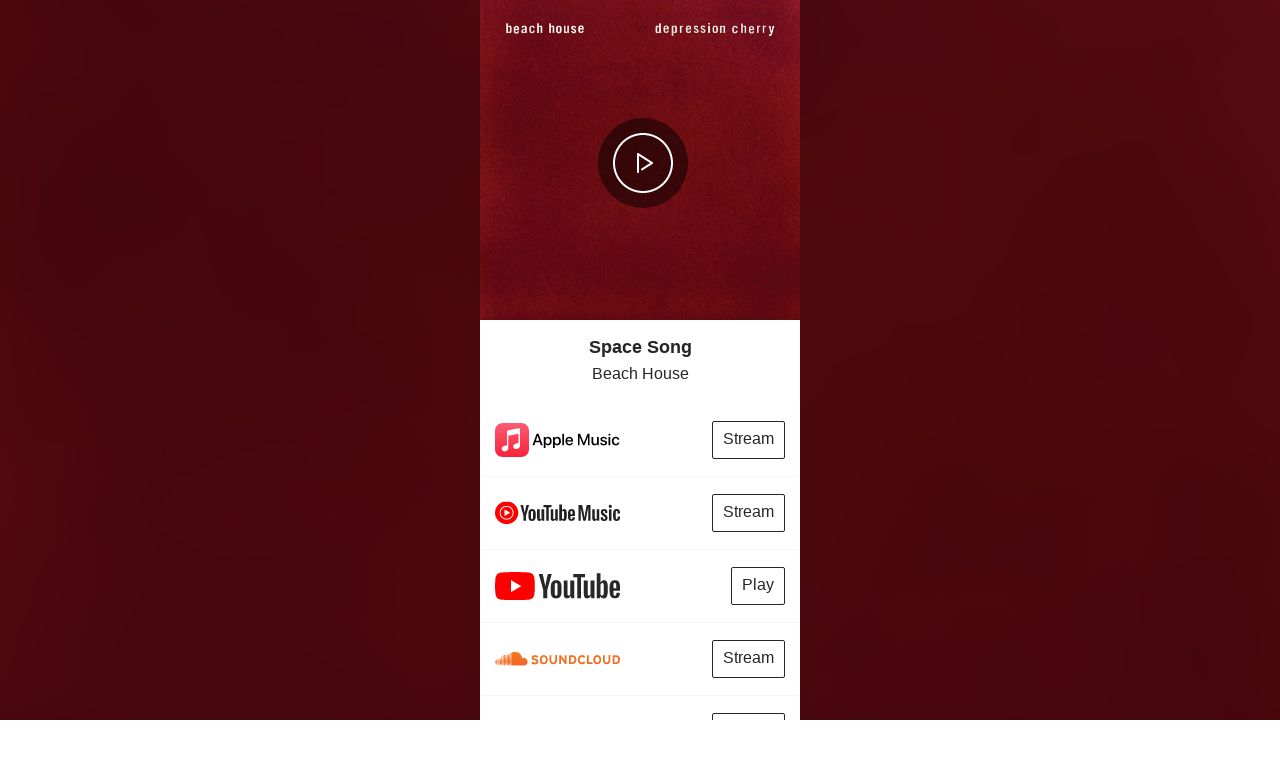

--- FILE ---
content_type: text/html; charset=utf-8
request_url: https://lis.tn/SpaceSong
body_size: 5401
content:
<!doctype html>
<html lang="en">
<head>
    <title>Beach House - Space Song</title>
    <meta charset="utf-8">
    <meta name="viewport" content="width=device-width, initial-scale=1, shrink-to-fit=no">
    <meta name="description" content="Preview, download or stream Space Song by Beach House">
    <meta property="og:title" content="Space Song by Beach House" />
    <meta property="og:description" content="Preview, download or stream Space Song by Beach House" />
    <meta property="og:url" content="https://lis.tn/SpaceSong" />
    <meta property="og:type" content="music.song" />
    <meta property="og:image" content="https://is1-ssl.mzstatic.com/image/thumb/Music125/v4/09/e0/d5/09e0d559-0682-f0f0-5e0c-3cd11e3114fd/beachhouse_depressioncherry_2400_300.jpg/1200x630wp.png" /> 
    <meta name="twitter:title" content="Space Song by Beach House" />
    <meta name="twitter:description" content="Preview, download or stream Space Song by Beach House" />
    <meta name="twitter:url" value="https://lis.tn/SpaceSong">
    <meta name="twitter:card" content="player" />
    <meta name="twitter:player" content="https://lis.tn/SpaceSong?embedded">
    <meta name="twitter:player:height" content="550">
    <meta name="twitter:player:width" content="436">
    
    <meta name="twitter:site" content="@helloAudD">
    <meta name="twitter:image" content="https://is1-ssl.mzstatic.com/image/thumb/Music125/v4/09/e0/d5/09e0d559-0682-f0f0-5e0c-3cd11e3114fd/beachhouse_depressioncherry_2400_300.jpg/1200x630wp.png" />

    <script
            src="https://code.jquery.com/jquery-2.2.4.min.js"
            integrity="sha256-BbhdlvQf/xTY9gja0Dq3HiwQF8LaCRTXxZKRutelT44="
            crossorigin="anonymous"></script>
    <script src="https://lis.tn/js/main.min.js"></script>
    
    <style>
        @media all{
            #lnk-c-footer *,#lnk-c-footer :after,#lnk-c-footer :before{box-sizing:border-box;}
            #lnk-c-footer p{margin:1em 0;}
            [data-lnk-icon=shield-white]:after{content:"";display:inline-block;}
            [data-lnk-icon=shield-white]:after{width:24px;height:24px;background-image:url("https://lis.tn/images/mic.png");background-size:24px 24px;}
            .lnk-c-footnote{display:none;position:relative;z-index:3;margin:0 auto;max-width:320px;padding:10px;-webkit-box-align:center;align-items:center;color:#d8dfe8;font-size:12px;line-height:1.2;box-sizing:border-box;-webkit-box-pack:center;justify-content:center;}
            .lnk-c-footnote.is-active{display:block;display:-webkit-box;display:flex;}
            .lnk-c-footnote .lnk-c-icon{margin-right:8px;-webkit-box-flex:0;flex:0 0 auto;}
            .lnk-c-footnote p{margin:0!important;}
            .lnk, .lnk:hover {
                color: #fff;
                text-decoration: none;
            }
        }
         #wrapper{overflow:visible;max-width:320px;display:block;background-color:#262626;margin:auto;padding:0;border:0;font-size:16px;vertical-align:baseline}#wrapper a,#wrapper a:active,#wrapper a:hover,#wrapper a:visited{text-decoration:none!important;border:none!important}#wrapper .imagecontainer{position:relative;display:block;overflow:hidden;z-index:0}#wrapper .imagecontainer img{width:320px;display:block;position:relative;z-index:0;background-size:100%}#wrapper #img{z-index:7}#wrapper .img-btn{text-decoration:none!important}#wrapper .img-btn img{ }#wrapper #bg{position:fixed;top:-50%;left:-50%;width:200%;height:200%;background-color:#000;transform:translate3d(0,0,0);-o-transform:translate3d(0,0,0);-ms-transform:translate3d(0,0,0);-moz-transform:translate3d(0,0,0);-webkit-transform:translate3d(0,0,0)}#wrapper #bg img{position:absolute;top:0;left:0;right:0;bottom:0;margin:auto;min-width:55%;min-height:55%;filter:blur(20px);-webkit-filter:blur(20px);-moz-filter:blur(20px);-o-filter:blur(20px);-ms-filter:blur(20px);opacity:.7}#wrapper #header .header h1,#wrapper #header .header p{margin-bottom:0;margin-top:0;line-height:1.3em;text-overflow:ellipsis;overflow:hidden}#wrapper #header.fixed{position:fixed;top:110px}#wrapper #header{position:relative;width:320px}#wrapper #header .header{background-color:#fff;text-align:center;color:#262626}#wrapper #header .header h1{padding:16px 20px 0;font-size:18px;font-family:Roboto,sans-serif;font-weight:700}#wrapper #header .header p,#wrapper .service .play{font-family:Roboto,sans-serif}#wrapper #header .header p{padding:5px 20px 20px;font-size:16px;word-break:normal}#wrapper .service-container{position:relative;z-index:2;background-color:#fff}#wrapper .service{width:100%; ;border-bottom:1px solid #f5f5f5;transition:background-color .3s ease;cursor:pointer}#wrapper .service a{width:100%;display:table;position:relative;min-height:4.5em;}#wrapper #service{z-index:5}#wrapper .service .play{text-align:center;display:inline-block;float:right;margin:0 15px 0 0;;padding:8px 10px;white-space:nowrap;overflow:hidden;text-overflow:ellipsis;max-width:155px;border:1px solid #262626;border-radius:2px;color:#262626;background-color:transparent;text-shadow:none;position:absolute;top:50%;transform:translate(0, -50%);right:0;min-height:38px;}#wrapper .service a:hover .play{transition:.3s ease;color:#fff;background-color:#262626;border-color:#262626}#wrapper .service img{max-width:125px;display:block;background-size:100%;margin: 0 0 0 15px;position:absolute;top:50%;transform:translate(0, -50%);}#wrapper .service:hover{transition:background-color .3s ease;background-color:#f5f5f5}audio,canvas{display:inline-block;vertical-align:baseline}audio:not([controls]){display:none;height:0}#wrapper #layout{position:fixed;top:0;z-index:7;overflow:visible}.media-player .content-button-play{float:left}.hide{display:none!important}.media-player{width:470px;position:relative;background-color:#000;background-size:cover;overflow:visible}.media-player .album-name,.media-player .author-name{font-family:Roboto,sans-serif;font-weight:300;overflow:hidden;max-width:220px;white-space:nowrap;text-overflow:ellipsis;word-break:normal}.media-player .content-overlay{transition:.2s ease-in-out;position:absolute;width:100%;height:100%;opacity:1}.media-player .video-progress{width:100%;height:4px;background-color:#030607;cursor:pointer;position:relative;z-index:15}.media-player .progressbar-load{width:100%;height:100%;background-color:#262626;position:absolute;top:0;right:0}.media-player .progressbar-value{width:0%;height:100%;background-color:#f21b4f;z-index:2;position:absolute}.media-player .button-play{display:block;position:relative;border:none;border-radius:50%;padding:0}.media-player .button-play.pause{left:108px}.media-player .button-play span{z-index:20;display:block;position:relative;color:#fff;padding:5px;background-position:5px 5px;top:0;left:0;font-size:30px;line-height:31px}.media-player .button-play.pause span{border-radius:50%;background:url(https://lis.tn/images/play_button.svg) 50% 50% no-repeat rgba(0,0,0,.5);width:90px;height:90px}.media-player .control{position:relative;padding:10px}.media-player .content-button-prev-next{transition:.5s ease-in-out;width:100%;position:absolute;margin-left:-10px;display:none;opacity:0}.next-btn,.prev-btn{height:20px;width:20px;position:absolute}.next-btn{right:25px;background:url(https://lis.tn/images/controls_next.svg) no-repeat;background-size:20px 20px}.prev-btn{left:25px;background:url(https://lis.tn/images/controls_prev.svg) no-repeat;background-size:20px 20px}.media-player .album-name,.media-player .author-name,.media-player .time-container{background-color:#030607;padding-right:5px;color:#fff;padding-left:5px}.media-player .author-name{display:block;font-size:12px;height:22px;line-height:22px}.media-player .album-name{height:20px;font-size:10px;line-height:20px;display:block}.media-player .description{display:block;opacity:0;float:left;position:relative;left:5px;height:42px;max-width:220px}.media-player .visualizer{width:100%;height:90px;position:absolute;bottom:-1px;pointer-events:none}.media-player .visualizer canvas{position:absolute;bottom:1px}.media-player .hide{opacity:0}.media-player .time-container{position:relative;height:15px;font-size:11px;line-height:14px;text-align:center;z-index:16;font-family:Roboto,sans-serif;font-weight:300;float:right}@media print{*{color:#000!important;text-shadow:none!important;background:0 0!important;box-shadow:none!important}}@media (max-width:767px){body{background-color:#d81551;margin-bottom:0!important}}*,:after,:before{box-sizing:border-box}.play-list .track-row,.play-list .track-row.active{font-size:12px;font-weight:300;font-family:Roboto,sans-serif}.play-list{transition:.2s ease-in-out;left:15px;right:15px;bottom:10px;opacity:0;display:none}.play-list .track-row{height:30px;color:#262626;margin-right:20px;padding-left:5px}.play-list .tracks-container .track-row{cursor:pointer}.play-list .tracks-container{height:90px;overflow-y:auto}.play-list .track-row.active{color:#f21b4f}.play-list .track-row .track-column{display:inline-block;text-align:left;line-height:27px;height:30px;white-space:nowrap;overflow:hidden;text-overflow:ellipsis}.play-list .play-list-header .track-row{color:#262626;font-family:Roboto,sans-serif;font-weight:300}.play-list .play-list-header .track-row .track-column{width:24%}.mCustomScrollbar{-ms-touch-action:none;touch-action:none}.mCustomScrollBox{position:relative;overflow:hidden;height:100%;max-width:100%;outline:0;direction:ltr}.mCSB_container{overflow:hidden;width:auto;height:auto}.mCSB_inside>.mCSB_container{margin-right:0}.mCSB_scrollTools{position:absolute;width:16px;height:auto;left:auto;top:0;right:0;bottom:0;opacity:.75;filter:"alpha(opacity=75)";-ms-filter:"alpha(opacity=75)"}.mCSB_scrollTools .mCSB_draggerContainer{position:absolute;top:0;left:0;bottom:0;right:0;height:auto}.mCSB_scrollTools .mCSB_draggerRail{width:2px;height:100%;margin:0 auto;border-radius:16px}.mCSB_scrollTools .mCSB_dragger{cursor:pointer;width:100%;height:30px;z-index:1}.mCSB_scrollTools .mCSB_dragger .mCSB_dragger_bar{position:relative;width:4px;height:100%;margin:0 auto;border-radius:16px;text-align:center}.mCSB_scrollTools,.mCSB_scrollTools .mCSB_dragger .mCSB_dragger_bar{transition:opacity .2s ease-in-out,background-color .2s ease-in-out}.mCustomScrollBox:hover>.mCSB_scrollTools{opacity:1;filter:"alpha(opacity=100)";-ms-filter:"alpha(opacity=100)"}.mCSB_scrollTools .mCSB_draggerRail{background-color:#000;background-color:rgba(0,0,0,.4);filter:"alpha(opacity=40)";-ms-filter:"alpha(opacity=40)"}.mCSB_scrollTools .mCSB_dragger .mCSB_dragger_bar{background-color:red;background-color:rgba(255,0,0,.35);filter:"alpha(opacity=75)";-ms-filter:"alpha(opacity=75)"}.mCSB_scrollTools .mCSB_dragger:hover .mCSB_dragger_bar{background-color:red;background-color:rgba(255,0,0,.85);filter:"alpha(opacity=85)";-ms-filter:"alpha(opacity=85)"}.mCSB_scrollTools .mCSB_dragger:active .mCSB_dragger_bar{background-color:red;background-color:rgba(255,0,0,.9);filter:"alpha(opacity=90)";-ms-filter:"alpha(opacity=90)"}.media-player .button-play.play{left:0;top:0!important}.media-player .button-play.play span{background-color:#000;background-image:url(https://lis.tn/images/pause_button.svg);background-repeat:no-repeat;background-position:50% 50%;background-size:32px 32px;width:32px;height:32px}.media-player .album-name,.media-player .author-name{background-color:#030607;padding-right:5px;color:#fff;padding-left:5px}
    </style>
</head>
<body style="padding:0;margin:0;">
<div id="wrapper">
    
        <div id="bg" style="background: #000000">
            <img src="https://is1-ssl.mzstatic.com/image/thumb/Music125/v4/09/e0/d5/09e0d559-0682-f0f0-5e0c-3cd11e3114fd/beachhouse_depressioncherry_2400_300.jpg/600x600bf.png" alt=""/>
        </div>
    
    <div>
    <img src="/images/play_button.svg" style="display:none"/>
    <img src="/images/pause_button.svg" style="display:none"/>
    <div id="scroller-anchor" style="overflow: visible"></div>
    <div id="layout"></div>
        
    <div id="header" class="service-container sticky" style="z-index:9000">
        <div class="header">
            <h1 class="album_name">Space Song</h1>
            <p class="artist">Beach House</p>
        </div>
        <div class="arrow"></div>
    </div>
        
    <div class="hideme" style="display:none;z-index:1"></div>
    <div id="service" class="service-container">
        <div id="links" >
            
        
            <div class="service">
                <a class="img-btn redirect"
                   href="https://music.apple.com/us/album/space-song/997913392?app=music&amp;at=1000l33QU&amp;i=997914096&amp;mt=1"
                   
                   data-uri="#ZgotmplZ"
                   data-player="applemusic"
                   data-apptype="manual"
                >
                    <img style="display:inline-block;"
                         src="/images/applemusic.svg"/>
                    <span class="play">Stream</span>
                </a>
            </div>
        
            <div class="service">
                <a class="img-btn redirect"
                   href="https://music.youtube.com/watch?v=RBtlPT23PTM"
                   
                   data-uri="#ZgotmplZ"
                   data-player="youtubemusic"
                   data-apptype="manual"
                >
                    <img style="display:inline-block;"
                         src="/images/youtubemusic.svg"/>
                    <span class="play">Stream</span>
                </a>
            </div>
        
            <div class="service">
                <a class="img-btn redirect"
                   href="https://youtube.com/watch?v=RBtlPT23PTM"
                   
                   data-uri="#ZgotmplZ"
                   data-player="youtube"
                   data-apptype="manual"
                >
                    <img style="display:inline-block;"
                         src="/images/youtube.svg"/>
                    <span class="play">Play</span>
                </a>
            </div>
        
            <div class="service">
                <a class="img-btn redirect"
                   href="https://soundcloud.com/beachhouse/space-song?utm_medium=api&amp;utm_campaign=social_sharing&amp;utm_source=id_314547"
                   
                   
                   data-player="soundcloud"
                   data-apptype="manual"
                >
                    <img style="display:inline-block;"
                         src="/images/soundcloud.svg"/>
                    <span class="play">Stream</span>
                </a>
            </div>
        
            <div class="service">
                <a class="img-btn redirect"
                   href="http://www.tidal.com/track/50163466"
                   
                   data-uri="#ZgotmplZ"
                   data-player="tidal"
                   data-apptype="manual"
                >
                    <img style="display:inline-block;"
                         src="/images/tidal.svg"/>
                    <span class="play">Stream</span>
                </a>
            </div>
        
        </div>
    </div>
</div>
</div>
<div style="" class="is-ready">
      <div class="lnk-c-footnote is-active">
        <span class="lnk-c-icon" data-lnk-icon="shield-white"></span>
        <p>Powered by <a href="https://audd.io/" class="lnk" target="_blank">AudD Music Recognition API</a>. <small><small>For YouTube, Google Play, and Soundcloud links Odesli is used</small></small></p>
    </div>
    
    <script defer src='https://static.cloudflareinsights.com/beacon.min.js' data-cf-beacon='{"token": "c3dbfe434be944d08789ca409645960a"}'></script>
    
</div>
<script>
    $(window).load(function(){
        var sticky = $('.sticky'),
            hideme = $('.hideme'),
            scroll = $(window).scrollTop();
        var stickyOffset = $('.sticky').offset().top;
        
        $(window).scroll(function(){
            scroll = $(window).scrollTop();
            $( ".media-player, #scroller-anchor").removeClass("animate");
            if (scroll >= $('#scroller-anchor').height()-110) {
                sticky.addClass('fixed');
                hideme.css('display', 'block').css('height', sticky.css('height'));
                if(typeof mediaPlayer !== 'undefined'){
                    mediaPlayer.layoutHeight = 110;
                }
                $(".button-play").css("top", "0px");
                $(".play-list-controls").css("top", "27px");
            }
            else {
                if(typeof mediaPlayer !== 'undefined'){
                    mediaPlayer.layoutHeight = size-scroll;
                }
                sticky.removeClass('fixed');
                hideme.css('display', 'none');
                if(typeof mediaPlayer !== 'undefined'){
                    $(".button-play").css("top", mediaPlayer.layoutHeight/2-52);
                    $(".play-list-controls").css("top", mediaPlayer.layoutHeight / 2 - 20);
                }
            }

        });
        
    });
function showLinksInEmbedded() {
    
    $('#links').show().attr("style", "overflow: visible;");
    $('#service').attr("style", "max-height: 350px; overflow-y: auto;");
}

</script>

<script>


    
    var mediaPlayer;
    var playList;
    var playListAlbum;
    var isPlaylist;
    var isMobile;
    isMobile =  false;
    var size = 320;
    $("#scroller-anchor").css("height", size);
    dom.onReady( function () {
        'use strict';
        (function($){
            $(window).load(function(){
                $(".tracks-container").mCustomScrollbar();
            });
        })(jQuery);

        var tracks = [{"artist":"Beach House","track":"Space Song","sample":{"src":"https://audio-ssl.itunes.apple.com/itunes-assets/AudioPreview126/v4/4b/1d/64/4b1d6431-295b-2683-d180-cf3cba4eb943/mzaf_10508096473229016789.plus.aac.p.m4a","type":"audio/mpeg"},"trackNum":3,"duration":320,"channel":"Apple Music"}];

        if(tracks.length > 1){
            isPlaylist = true;
            $(".play-list-controls").css("top", size/2-20);
        } else {
            isPlaylist = false;
        }
        mediaPlayer = new window.MP({
            width:320,
            height :size,
            mobile : isMobile,
            playlist : isPlaylist,
            type : 'audio',
            authorName : "Beach House",
            albumName : "Space Song",
            onPause : function () {
                if(tracks.length == 1) {
                    $( ".artist").css("padding", "5px 20px 20px");
                    $( ".album_name").show();
                    $( ".artist").show();
                }
                else{
                }
                $('.hideme').css('display', 'none');
                $('.sticky').removeClass('fixed');
                window.scrollTo(0, -1);
            },
            onPlay : function () {
                if(typeof trackPlay !== 'undefined') {
                    trackPlay();
                }
                if(tracks.length == 1) {
                    $(".play-list-controls").hide();
                }
                else{
                    $( ".artist").hide();
                    $( ".album_name").hide();
                }
                
                
                
            },
            onStop : function () {
                if(tracks.length == 1) {
                }
            },
            
            poster : "https://is1-ssl.mzstatic.com/image/thumb/Music125/v4/09/e0/d5/09e0d559-0682-f0f0-5e0c-3cd11e3114fd/beachhouse_depressioncherry_2400_300.jpg/600x600bf.png",
            appendTo: '#layout',
            loop : false,
            fade : false,
            buttonPlayList : false,
            visuaLizer : {
                barWidth : 1.5,
                spaceWidth : 0.5,
                proportioHeightBar : 3,
                barColor : '#f21b4f', 
            },
            heightProgressBar: 3

        });


        if(isMobile){
            $( ".content-overlay").css("background-color", "rgba(0,0,0,0.8)");
        }

        playListAlbum = new window.PL(mediaPlayer,{
            loop : false,
            autoPlayNextTrack : true,
            autoPlayFirstTrack : false,
            marginLeft : 15,
            marginRight : 15,
            columns : [
                { name : 'Track', index : 'track', width : '50%'},
                { name : 'Artist', index : 'artist', width : '40%' },
                { name : 'Time', index : 'duration', width : '10%' }
            ]
        });
        playListAlbum.appendTo('#header .header');
        dom('#' + mediaPlayer.id + ' .button-play-list.music-bnt').on('click', function (e) {
            playListAlbum.toggle();
        });
        playListAlbum.addTracks(tracks);
        playListAlbum.show();
        window.scrollTo(0, 0);
        dom('#heightProgressBar').on('change', function () {
            var height = this.value;
            if(typeof mediaPlayer !== 'undefined'){
                mediaPlayer.setHeightProgressBar(height);
            }
        });
    });
</script>
<script defer src="https://static.cloudflareinsights.com/beacon.min.js/vcd15cbe7772f49c399c6a5babf22c1241717689176015" integrity="sha512-ZpsOmlRQV6y907TI0dKBHq9Md29nnaEIPlkf84rnaERnq6zvWvPUqr2ft8M1aS28oN72PdrCzSjY4U6VaAw1EQ==" data-cf-beacon='{"version":"2024.11.0","token":"dd2c64df69c6471b814aff6c13a829db","r":1,"server_timing":{"name":{"cfCacheStatus":true,"cfEdge":true,"cfExtPri":true,"cfL4":true,"cfOrigin":true,"cfSpeedBrain":true},"location_startswith":null}}' crossorigin="anonymous"></script>
</body>
</html>

--- FILE ---
content_type: image/svg+xml
request_url: https://lis.tn/images/tidal.svg
body_size: 805
content:
<?xml version="1.0" encoding="utf-8"?>
<!-- Generator: Adobe Illustrator 16.0.0, SVG Export Plug-In . SVG Version: 6.00 Build 0)  -->
<!DOCTYPE svg PUBLIC "-//W3C//DTD SVG 1.1//EN" "http://www.w3.org/Graphics/SVG/1.1/DTD/svg11.dtd">
<svg version="1.1" xmlns="http://www.w3.org/2000/svg" xmlns:xlink="http://www.w3.org/1999/xlink" x="0px" y="0px" width="125px"
	 height="40px" viewBox="0 0 125 40" enable-background="new 0 0 125 40" xml:space="preserve">
<g id="Layer_1">
</g>
<g id="Layer_2">
	<g>
		<g>
			<path fill-rule="evenodd" clip-rule="evenodd" d="M68.4,27.7c0-0.1,0-0.2,0-0.3c0-4.9,0-9.8,0-14.8c0-0.1,0-0.2,0-0.3
				c0.1,0,0.1,0,0.2,0c1.9,0,3.9,0,5.8,0c1.4,0,2.8,0.3,4.1,1c2,1,3.3,2.7,3.7,5c0.3,1.4,0.2,2.7-0.2,4.1c-0.6,2-1.9,3.4-3.7,4.3
				c-1,0.5-2,0.8-3.1,0.9c-0.2,0-0.4,0.1-0.5,0.1C72.7,27.7,70.6,27.7,68.4,27.7z M71.9,24.6c0.1,0,0.1,0,0.2,0c0.7,0,1.4,0,2.2,0
				c0.5,0,1-0.1,1.5-0.2c1.6-0.5,2.6-1.5,3.1-3.1c0.2-0.8,0.2-1.7,0.1-2.5c-0.3-1.3-1-2.3-2.3-3c-0.7-0.4-1.5-0.5-2.2-0.5
				c-0.7,0-1.5,0-2.2,0c-0.1,0-0.1,0-0.2,0C71.9,18.4,71.9,21.5,71.9,24.6z"/>
			<path fill-rule="evenodd" clip-rule="evenodd" d="M89.4,27.7c0-0.1,0-0.1,0.1-0.2c2.1-5,4.1-10,6.2-14.9c0-0.1,0.1-0.1,0.1-0.2
				c1.2,0,2.4,0,3.6,0c0.1,0.2,0.2,0.5,0.3,0.7c2,4.8,3.9,9.6,5.9,14.4c0,0.1,0,0.2,0.1,0.3c-1.3,0-2.5,0-3.8,0c0,0,0-0.1,0-0.1
				c-0.3-0.9-0.7-1.8-1-2.7c0-0.1-0.1-0.2-0.1-0.3c-2.2,0-4.3,0-6.4,0c-0.4,1-0.8,2-1.1,3C91.9,27.7,90.7,27.7,89.4,27.7z
				 M99.8,21.9c-0.8-2-1.5-3.9-2.3-5.9c-0.2,0.4-2.3,5.8-2.3,5.9C96.8,21.9,98.3,21.9,99.8,21.9z"/>
			<path fill-rule="evenodd" clip-rule="evenodd" d="M30.4,12.3c2.4,0,4.9,0,7.3,0c1.6,0,3.3,0,4.9,0c0.1,0,0.2,0,0.3,0
				c0,0.2,0.1,2.6,0,3c-1.5,0-3,0-4.5,0c0,0.1,0,0.2,0,0.3c0,1.1,0,2.1,0,3.2c0,2.9,0,5.7,0,8.6c0,0.1,0,0.2,0,0.3
				c-1.2,0-2.3,0-3.5,0c0-0.1,0-0.2,0-0.3c0-3.9,0-7.8,0-11.8c0-0.1,0-0.2,0-0.3c-1.5,0-3,0-4.5,0C30.4,14.3,30.4,13.3,30.4,12.3z"
				/>
			<path fill-rule="evenodd" clip-rule="evenodd" d="M115,27.7c0-0.1,0-0.2,0-0.2c0-4.9,0-9.9,0-14.8c0-0.1,0-0.2,0-0.3
				c0.2,0,3.2-0.1,3.5,0c0,4.1,0,8.2,0,12.2c0.1,0,0.1,0,0.2,0c1.9,0,3.8,0,5.7,0c0,0,0.1,0,0.2,0c0,1,0,2,0,3.1
				C121.4,27.7,118.2,27.7,115,27.7z"/>
			<path fill-rule="evenodd" clip-rule="evenodd" d="M53.3,27.7c0-5.1,0-10.2,0-15.3c0.2,0,3.2-0.1,3.5,0c0,0.1,0,0.1,0,0.2
				c0,5,0,10,0,15c0,0,0,0.1,0,0.1C55.7,27.7,54.5,27.7,53.3,27.7z"/>
		</g>
		<g>
			<path fill-rule="evenodd" clip-rule="evenodd" d="M20.9,11.7c0,0.1,0.1,0.1,0.1,0.2c1.3,1.3,2.6,2.6,3.8,3.8
				c0.1,0.1,0.1,0.1,0.2,0.1c-1.4,1.4-2.8,2.8-4.2,4.2c-1.4-1.4-2.7-2.7-4.1-4.1c-1.4,1.4-2.8,2.8-4.2,4.2c-1.4-1.4-2.8-2.8-4.2-4.2
				c-1.4,1.4-2.8,2.8-4.1,4.1c-1.4-1.4-2.8-2.8-4.2-4.2c0,0,0.1-0.1,0.1-0.1c1.3-1.3,2.6-2.6,3.8-3.8c0.1-0.1,0.1-0.1,0.1-0.2
				c0,0,0,0,0,0c0,0,0,0.1,0.1,0.1c1.3,1.3,2.7,2.7,4,4c0,0,0.1,0.1,0.1,0.1c0,0,0.1-0.1,0.1-0.1c1.3-1.3,2.6-2.6,3.9-3.9
				c0,0,0.1-0.1,0.1-0.1c0,0,0,0,0,0c1.4,1.4,2.8,2.8,4.2,4.2c0.1-0.1,0.1-0.1,0.2-0.2c1.3-1.3,2.6-2.6,3.9-3.9
				C20.8,11.7,20.8,11.7,20.9,11.7C20.9,11.7,20.9,11.7,20.9,11.7z"/>
			<path fill-rule="evenodd" clip-rule="evenodd" d="M8.4,24.2c1.4-1.4,2.7-2.7,4.1-4.1c1.4,1.4,2.8,2.8,4.1,4.1
				c-1.4,1.4-2.8,2.8-4.1,4.1C11.1,27,9.8,25.6,8.4,24.2z"/>
		</g>
	</g>
</g>
<g id="Layer_3">
</g>
<g id="Layer_4">
</g>
</svg>
